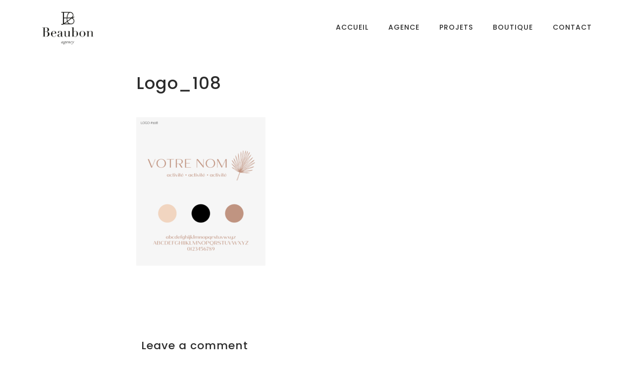

--- FILE ---
content_type: text/html; charset=UTF-8
request_url: https://beaubon.fr/boutique/logo_108-2/
body_size: 7569
content:
<!DOCTYPE html>
<html lang="fr-FR">
<head>
    <meta charset="UTF-8">
    <meta name="viewport" content="width=device-width, initial-scale=1.0">
    <meta name='robots' content='index, follow, max-image-preview:large, max-snippet:-1, max-video-preview:-1' />
	<style>img:is([sizes="auto" i], [sizes^="auto," i]) { contain-intrinsic-size: 3000px 1500px }</style>
	
	<!-- This site is optimized with the Yoast SEO plugin v26.8 - https://yoast.com/product/yoast-seo-wordpress/ -->
	<title>Logo_108 - Beaubon</title>
	<link rel="canonical" href="https://beaubon.fr/boutique/logo_108-2/" />
	<meta property="og:locale" content="fr_FR" />
	<meta property="og:type" content="article" />
	<meta property="og:title" content="Logo_108 - Beaubon" />
	<meta property="og:url" content="https://beaubon.fr/boutique/logo_108-2/" />
	<meta property="og:site_name" content="Beaubon" />
	<meta property="article:publisher" content="https://www.facebook.com/beaubonevents/" />
	<meta property="og:image" content="https://beaubon.fr/boutique/logo_108-2" />
	<meta property="og:image:width" content="2482" />
	<meta property="og:image:height" content="2854" />
	<meta property="og:image:type" content="image/png" />
	<meta name="twitter:card" content="summary_large_image" />
	<script type="application/ld+json" class="yoast-schema-graph">{"@context":"https://schema.org","@graph":[{"@type":"WebPage","@id":"https://beaubon.fr/boutique/logo_108-2/","url":"https://beaubon.fr/boutique/logo_108-2/","name":"Logo_108 - Beaubon","isPartOf":{"@id":"https://beaubon.fr/#website"},"primaryImageOfPage":{"@id":"https://beaubon.fr/boutique/logo_108-2/#primaryimage"},"image":{"@id":"https://beaubon.fr/boutique/logo_108-2/#primaryimage"},"thumbnailUrl":"https://beaubon.fr/wp-content/uploads/2022/08/Logo_108-1.png","datePublished":"2022-08-19T15:32:16+00:00","breadcrumb":{"@id":"https://beaubon.fr/boutique/logo_108-2/#breadcrumb"},"inLanguage":"fr-FR","potentialAction":[{"@type":"ReadAction","target":["https://beaubon.fr/boutique/logo_108-2/"]}]},{"@type":"ImageObject","inLanguage":"fr-FR","@id":"https://beaubon.fr/boutique/logo_108-2/#primaryimage","url":"https://beaubon.fr/wp-content/uploads/2022/08/Logo_108-1.png","contentUrl":"https://beaubon.fr/wp-content/uploads/2022/08/Logo_108-1.png","width":2482,"height":2854},{"@type":"BreadcrumbList","@id":"https://beaubon.fr/boutique/logo_108-2/#breadcrumb","itemListElement":[{"@type":"ListItem","position":1,"name":"Accueil","item":"https://beaubon.fr/"},{"@type":"ListItem","position":2,"name":"Boutique","item":"https://beaubon.fr/boutique/"},{"@type":"ListItem","position":3,"name":"Logo_108"}]},{"@type":"WebSite","@id":"https://beaubon.fr/#website","url":"https://beaubon.fr/","name":"Beaubon","description":"Agence de communication","potentialAction":[{"@type":"SearchAction","target":{"@type":"EntryPoint","urlTemplate":"https://beaubon.fr/?s={search_term_string}"},"query-input":{"@type":"PropertyValueSpecification","valueRequired":true,"valueName":"search_term_string"}}],"inLanguage":"fr-FR"}]}</script>
	<!-- / Yoast SEO plugin. -->


<link rel='dns-prefetch' href='//maps.googleapis.com' />
<link rel='dns-prefetch' href='//fonts.googleapis.com' />
<link rel="alternate" type="application/rss+xml" title="Beaubon &raquo; Flux" href="https://beaubon.fr/feed/" />
<link rel="alternate" type="application/rss+xml" title="Beaubon &raquo; Flux des commentaires" href="https://beaubon.fr/comments/feed/" />
<link rel="alternate" type="application/rss+xml" title="Beaubon &raquo; Logo_108 Flux des commentaires" href="https://beaubon.fr/boutique/logo_108-2/feed/" />
<script type="text/javascript">
/* <![CDATA[ */
window._wpemojiSettings = {"baseUrl":"https:\/\/s.w.org\/images\/core\/emoji\/15.0.3\/72x72\/","ext":".png","svgUrl":"https:\/\/s.w.org\/images\/core\/emoji\/15.0.3\/svg\/","svgExt":".svg","source":{"concatemoji":"https:\/\/beaubon.fr\/wp-includes\/js\/wp-emoji-release.min.js?ver=6.7.4"}};
/*! This file is auto-generated */
!function(i,n){var o,s,e;function c(e){try{var t={supportTests:e,timestamp:(new Date).valueOf()};sessionStorage.setItem(o,JSON.stringify(t))}catch(e){}}function p(e,t,n){e.clearRect(0,0,e.canvas.width,e.canvas.height),e.fillText(t,0,0);var t=new Uint32Array(e.getImageData(0,0,e.canvas.width,e.canvas.height).data),r=(e.clearRect(0,0,e.canvas.width,e.canvas.height),e.fillText(n,0,0),new Uint32Array(e.getImageData(0,0,e.canvas.width,e.canvas.height).data));return t.every(function(e,t){return e===r[t]})}function u(e,t,n){switch(t){case"flag":return n(e,"\ud83c\udff3\ufe0f\u200d\u26a7\ufe0f","\ud83c\udff3\ufe0f\u200b\u26a7\ufe0f")?!1:!n(e,"\ud83c\uddfa\ud83c\uddf3","\ud83c\uddfa\u200b\ud83c\uddf3")&&!n(e,"\ud83c\udff4\udb40\udc67\udb40\udc62\udb40\udc65\udb40\udc6e\udb40\udc67\udb40\udc7f","\ud83c\udff4\u200b\udb40\udc67\u200b\udb40\udc62\u200b\udb40\udc65\u200b\udb40\udc6e\u200b\udb40\udc67\u200b\udb40\udc7f");case"emoji":return!n(e,"\ud83d\udc26\u200d\u2b1b","\ud83d\udc26\u200b\u2b1b")}return!1}function f(e,t,n){var r="undefined"!=typeof WorkerGlobalScope&&self instanceof WorkerGlobalScope?new OffscreenCanvas(300,150):i.createElement("canvas"),a=r.getContext("2d",{willReadFrequently:!0}),o=(a.textBaseline="top",a.font="600 32px Arial",{});return e.forEach(function(e){o[e]=t(a,e,n)}),o}function t(e){var t=i.createElement("script");t.src=e,t.defer=!0,i.head.appendChild(t)}"undefined"!=typeof Promise&&(o="wpEmojiSettingsSupports",s=["flag","emoji"],n.supports={everything:!0,everythingExceptFlag:!0},e=new Promise(function(e){i.addEventListener("DOMContentLoaded",e,{once:!0})}),new Promise(function(t){var n=function(){try{var e=JSON.parse(sessionStorage.getItem(o));if("object"==typeof e&&"number"==typeof e.timestamp&&(new Date).valueOf()<e.timestamp+604800&&"object"==typeof e.supportTests)return e.supportTests}catch(e){}return null}();if(!n){if("undefined"!=typeof Worker&&"undefined"!=typeof OffscreenCanvas&&"undefined"!=typeof URL&&URL.createObjectURL&&"undefined"!=typeof Blob)try{var e="postMessage("+f.toString()+"("+[JSON.stringify(s),u.toString(),p.toString()].join(",")+"));",r=new Blob([e],{type:"text/javascript"}),a=new Worker(URL.createObjectURL(r),{name:"wpTestEmojiSupports"});return void(a.onmessage=function(e){c(n=e.data),a.terminate(),t(n)})}catch(e){}c(n=f(s,u,p))}t(n)}).then(function(e){for(var t in e)n.supports[t]=e[t],n.supports.everything=n.supports.everything&&n.supports[t],"flag"!==t&&(n.supports.everythingExceptFlag=n.supports.everythingExceptFlag&&n.supports[t]);n.supports.everythingExceptFlag=n.supports.everythingExceptFlag&&!n.supports.flag,n.DOMReady=!1,n.readyCallback=function(){n.DOMReady=!0}}).then(function(){return e}).then(function(){var e;n.supports.everything||(n.readyCallback(),(e=n.source||{}).concatemoji?t(e.concatemoji):e.wpemoji&&e.twemoji&&(t(e.twemoji),t(e.wpemoji)))}))}((window,document),window._wpemojiSettings);
/* ]]> */
</script>
<link rel='stylesheet' id='sbi_styles-css' href='https://beaubon.fr/wp-content/plugins/instagram-feed/css/sbi-styles.min.css?ver=6.10.0' type='text/css' media='all' />
<style id='wp-emoji-styles-inline-css' type='text/css'>

	img.wp-smiley, img.emoji {
		display: inline !important;
		border: none !important;
		box-shadow: none !important;
		height: 1em !important;
		width: 1em !important;
		margin: 0 0.07em !important;
		vertical-align: -0.1em !important;
		background: none !important;
		padding: 0 !important;
	}
</style>
<link rel='stylesheet' id='wp-block-library-css' href='https://beaubon.fr/wp-includes/css/dist/block-library/style.min.css?ver=6.7.4' type='text/css' media='all' />
<style id='classic-theme-styles-inline-css' type='text/css'>
/*! This file is auto-generated */
.wp-block-button__link{color:#fff;background-color:#32373c;border-radius:9999px;box-shadow:none;text-decoration:none;padding:calc(.667em + 2px) calc(1.333em + 2px);font-size:1.125em}.wp-block-file__button{background:#32373c;color:#fff;text-decoration:none}
</style>
<style id='global-styles-inline-css' type='text/css'>
:root{--wp--preset--aspect-ratio--square: 1;--wp--preset--aspect-ratio--4-3: 4/3;--wp--preset--aspect-ratio--3-4: 3/4;--wp--preset--aspect-ratio--3-2: 3/2;--wp--preset--aspect-ratio--2-3: 2/3;--wp--preset--aspect-ratio--16-9: 16/9;--wp--preset--aspect-ratio--9-16: 9/16;--wp--preset--color--black: #000000;--wp--preset--color--cyan-bluish-gray: #abb8c3;--wp--preset--color--white: #ffffff;--wp--preset--color--pale-pink: #f78da7;--wp--preset--color--vivid-red: #cf2e2e;--wp--preset--color--luminous-vivid-orange: #ff6900;--wp--preset--color--luminous-vivid-amber: #fcb900;--wp--preset--color--light-green-cyan: #7bdcb5;--wp--preset--color--vivid-green-cyan: #00d084;--wp--preset--color--pale-cyan-blue: #8ed1fc;--wp--preset--color--vivid-cyan-blue: #0693e3;--wp--preset--color--vivid-purple: #9b51e0;--wp--preset--gradient--vivid-cyan-blue-to-vivid-purple: linear-gradient(135deg,rgba(6,147,227,1) 0%,rgb(155,81,224) 100%);--wp--preset--gradient--light-green-cyan-to-vivid-green-cyan: linear-gradient(135deg,rgb(122,220,180) 0%,rgb(0,208,130) 100%);--wp--preset--gradient--luminous-vivid-amber-to-luminous-vivid-orange: linear-gradient(135deg,rgba(252,185,0,1) 0%,rgba(255,105,0,1) 100%);--wp--preset--gradient--luminous-vivid-orange-to-vivid-red: linear-gradient(135deg,rgba(255,105,0,1) 0%,rgb(207,46,46) 100%);--wp--preset--gradient--very-light-gray-to-cyan-bluish-gray: linear-gradient(135deg,rgb(238,238,238) 0%,rgb(169,184,195) 100%);--wp--preset--gradient--cool-to-warm-spectrum: linear-gradient(135deg,rgb(74,234,220) 0%,rgb(151,120,209) 20%,rgb(207,42,186) 40%,rgb(238,44,130) 60%,rgb(251,105,98) 80%,rgb(254,248,76) 100%);--wp--preset--gradient--blush-light-purple: linear-gradient(135deg,rgb(255,206,236) 0%,rgb(152,150,240) 100%);--wp--preset--gradient--blush-bordeaux: linear-gradient(135deg,rgb(254,205,165) 0%,rgb(254,45,45) 50%,rgb(107,0,62) 100%);--wp--preset--gradient--luminous-dusk: linear-gradient(135deg,rgb(255,203,112) 0%,rgb(199,81,192) 50%,rgb(65,88,208) 100%);--wp--preset--gradient--pale-ocean: linear-gradient(135deg,rgb(255,245,203) 0%,rgb(182,227,212) 50%,rgb(51,167,181) 100%);--wp--preset--gradient--electric-grass: linear-gradient(135deg,rgb(202,248,128) 0%,rgb(113,206,126) 100%);--wp--preset--gradient--midnight: linear-gradient(135deg,rgb(2,3,129) 0%,rgb(40,116,252) 100%);--wp--preset--font-size--small: 13px;--wp--preset--font-size--medium: 20px;--wp--preset--font-size--large: 36px;--wp--preset--font-size--x-large: 42px;--wp--preset--spacing--20: 0.44rem;--wp--preset--spacing--30: 0.67rem;--wp--preset--spacing--40: 1rem;--wp--preset--spacing--50: 1.5rem;--wp--preset--spacing--60: 2.25rem;--wp--preset--spacing--70: 3.38rem;--wp--preset--spacing--80: 5.06rem;--wp--preset--shadow--natural: 6px 6px 9px rgba(0, 0, 0, 0.2);--wp--preset--shadow--deep: 12px 12px 50px rgba(0, 0, 0, 0.4);--wp--preset--shadow--sharp: 6px 6px 0px rgba(0, 0, 0, 0.2);--wp--preset--shadow--outlined: 6px 6px 0px -3px rgba(255, 255, 255, 1), 6px 6px rgba(0, 0, 0, 1);--wp--preset--shadow--crisp: 6px 6px 0px rgba(0, 0, 0, 1);}:where(.is-layout-flex){gap: 0.5em;}:where(.is-layout-grid){gap: 0.5em;}body .is-layout-flex{display: flex;}.is-layout-flex{flex-wrap: wrap;align-items: center;}.is-layout-flex > :is(*, div){margin: 0;}body .is-layout-grid{display: grid;}.is-layout-grid > :is(*, div){margin: 0;}:where(.wp-block-columns.is-layout-flex){gap: 2em;}:where(.wp-block-columns.is-layout-grid){gap: 2em;}:where(.wp-block-post-template.is-layout-flex){gap: 1.25em;}:where(.wp-block-post-template.is-layout-grid){gap: 1.25em;}.has-black-color{color: var(--wp--preset--color--black) !important;}.has-cyan-bluish-gray-color{color: var(--wp--preset--color--cyan-bluish-gray) !important;}.has-white-color{color: var(--wp--preset--color--white) !important;}.has-pale-pink-color{color: var(--wp--preset--color--pale-pink) !important;}.has-vivid-red-color{color: var(--wp--preset--color--vivid-red) !important;}.has-luminous-vivid-orange-color{color: var(--wp--preset--color--luminous-vivid-orange) !important;}.has-luminous-vivid-amber-color{color: var(--wp--preset--color--luminous-vivid-amber) !important;}.has-light-green-cyan-color{color: var(--wp--preset--color--light-green-cyan) !important;}.has-vivid-green-cyan-color{color: var(--wp--preset--color--vivid-green-cyan) !important;}.has-pale-cyan-blue-color{color: var(--wp--preset--color--pale-cyan-blue) !important;}.has-vivid-cyan-blue-color{color: var(--wp--preset--color--vivid-cyan-blue) !important;}.has-vivid-purple-color{color: var(--wp--preset--color--vivid-purple) !important;}.has-black-background-color{background-color: var(--wp--preset--color--black) !important;}.has-cyan-bluish-gray-background-color{background-color: var(--wp--preset--color--cyan-bluish-gray) !important;}.has-white-background-color{background-color: var(--wp--preset--color--white) !important;}.has-pale-pink-background-color{background-color: var(--wp--preset--color--pale-pink) !important;}.has-vivid-red-background-color{background-color: var(--wp--preset--color--vivid-red) !important;}.has-luminous-vivid-orange-background-color{background-color: var(--wp--preset--color--luminous-vivid-orange) !important;}.has-luminous-vivid-amber-background-color{background-color: var(--wp--preset--color--luminous-vivid-amber) !important;}.has-light-green-cyan-background-color{background-color: var(--wp--preset--color--light-green-cyan) !important;}.has-vivid-green-cyan-background-color{background-color: var(--wp--preset--color--vivid-green-cyan) !important;}.has-pale-cyan-blue-background-color{background-color: var(--wp--preset--color--pale-cyan-blue) !important;}.has-vivid-cyan-blue-background-color{background-color: var(--wp--preset--color--vivid-cyan-blue) !important;}.has-vivid-purple-background-color{background-color: var(--wp--preset--color--vivid-purple) !important;}.has-black-border-color{border-color: var(--wp--preset--color--black) !important;}.has-cyan-bluish-gray-border-color{border-color: var(--wp--preset--color--cyan-bluish-gray) !important;}.has-white-border-color{border-color: var(--wp--preset--color--white) !important;}.has-pale-pink-border-color{border-color: var(--wp--preset--color--pale-pink) !important;}.has-vivid-red-border-color{border-color: var(--wp--preset--color--vivid-red) !important;}.has-luminous-vivid-orange-border-color{border-color: var(--wp--preset--color--luminous-vivid-orange) !important;}.has-luminous-vivid-amber-border-color{border-color: var(--wp--preset--color--luminous-vivid-amber) !important;}.has-light-green-cyan-border-color{border-color: var(--wp--preset--color--light-green-cyan) !important;}.has-vivid-green-cyan-border-color{border-color: var(--wp--preset--color--vivid-green-cyan) !important;}.has-pale-cyan-blue-border-color{border-color: var(--wp--preset--color--pale-cyan-blue) !important;}.has-vivid-cyan-blue-border-color{border-color: var(--wp--preset--color--vivid-cyan-blue) !important;}.has-vivid-purple-border-color{border-color: var(--wp--preset--color--vivid-purple) !important;}.has-vivid-cyan-blue-to-vivid-purple-gradient-background{background: var(--wp--preset--gradient--vivid-cyan-blue-to-vivid-purple) !important;}.has-light-green-cyan-to-vivid-green-cyan-gradient-background{background: var(--wp--preset--gradient--light-green-cyan-to-vivid-green-cyan) !important;}.has-luminous-vivid-amber-to-luminous-vivid-orange-gradient-background{background: var(--wp--preset--gradient--luminous-vivid-amber-to-luminous-vivid-orange) !important;}.has-luminous-vivid-orange-to-vivid-red-gradient-background{background: var(--wp--preset--gradient--luminous-vivid-orange-to-vivid-red) !important;}.has-very-light-gray-to-cyan-bluish-gray-gradient-background{background: var(--wp--preset--gradient--very-light-gray-to-cyan-bluish-gray) !important;}.has-cool-to-warm-spectrum-gradient-background{background: var(--wp--preset--gradient--cool-to-warm-spectrum) !important;}.has-blush-light-purple-gradient-background{background: var(--wp--preset--gradient--blush-light-purple) !important;}.has-blush-bordeaux-gradient-background{background: var(--wp--preset--gradient--blush-bordeaux) !important;}.has-luminous-dusk-gradient-background{background: var(--wp--preset--gradient--luminous-dusk) !important;}.has-pale-ocean-gradient-background{background: var(--wp--preset--gradient--pale-ocean) !important;}.has-electric-grass-gradient-background{background: var(--wp--preset--gradient--electric-grass) !important;}.has-midnight-gradient-background{background: var(--wp--preset--gradient--midnight) !important;}.has-small-font-size{font-size: var(--wp--preset--font-size--small) !important;}.has-medium-font-size{font-size: var(--wp--preset--font-size--medium) !important;}.has-large-font-size{font-size: var(--wp--preset--font-size--large) !important;}.has-x-large-font-size{font-size: var(--wp--preset--font-size--x-large) !important;}
:where(.wp-block-post-template.is-layout-flex){gap: 1.25em;}:where(.wp-block-post-template.is-layout-grid){gap: 1.25em;}
:where(.wp-block-columns.is-layout-flex){gap: 2em;}:where(.wp-block-columns.is-layout-grid){gap: 2em;}
:root :where(.wp-block-pullquote){font-size: 1.5em;line-height: 1.6;}
</style>
<link rel='stylesheet' id='contact-form-7-css' href='https://beaubon.fr/wp-content/plugins/contact-form-7/includes/css/styles.css?ver=6.1.4' type='text/css' media='all' />
<link rel='stylesheet' id='cmplz-general-css' href='https://beaubon.fr/wp-content/plugins/complianz-gdpr/assets/css/cookieblocker.min.css?ver=1765985782' type='text/css' media='all' />
<link rel='stylesheet' id='blund-fonts-css' href='https://fonts.googleapis.com/css?family=Poppins%3A300%2C400%2C500%2C700&#038;subset=latin%2Clatin-ext&#038;ver=6.7.4' type='text/css' media='all' />
<link rel='stylesheet' id='ionicons-css' href='https://beaubon.fr/wp-content/themes/blund/css/ionicons.min.css?ver=6.7.4' type='text/css' media='all' />
<link rel='stylesheet' id='bootstrap-css' href='https://beaubon.fr/wp-content/themes/blund/css/bootstrap.min.css?ver=6.7.4' type='text/css' media='all' />
<link rel='stylesheet' id='owl-carousel-css' href='https://beaubon.fr/wp-content/themes/blund/css/owl.carousel.min.css?ver=6.7.4' type='text/css' media='all' />
<link rel='stylesheet' id='magnific-css' href='https://beaubon.fr/wp-content/themes/blund/css/magnific-popup.css?ver=6.7.4' type='text/css' media='all' />
<link rel='stylesheet' id='blund-style-css' href='https://beaubon.fr/wp-content/themes/blund/css/style.css?ver=6.7.4' type='text/css' media='all' />
<link rel='stylesheet' id='blund-stylesheet-css' href='https://beaubon.fr/wp-content/themes/blund/style.css?ver=6.7.4' type='text/css' media='all' />
<link rel='stylesheet' id='raleway-css' href='//fonts.googleapis.com/css?family=Raleway%3A100%2C200%2C300%2Cregular%2C500%2C600%2C700%2C800%2C900%2C100italic%2C200italic%2C300italic%2Citalic%2C500italic%2C600italic%2C700italic%2C800italic%2C900italic&#038;subset=cyrillic%2Ccyrillic-ext%2Clatin%2Clatin-ext%2Cvietnamese&#038;ver=2.9.6' type='text/css' media='all' />
<link rel='stylesheet' id='kc-general-css' href='https://beaubon.fr/wp-content/plugins/kingcomposer/assets/frontend/css/kingcomposer.min.css?ver=2.9.6' type='text/css' media='all' />
<link rel='stylesheet' id='kc-animate-css' href='https://beaubon.fr/wp-content/plugins/kingcomposer/assets/css/animate.css?ver=2.9.6' type='text/css' media='all' />
<link rel='stylesheet' id='kc-icon-1-css' href='https://beaubon.fr/wp-content/themes/blund/css/ionicons.min.css?ver=2.9.6' type='text/css' media='all' />
<link rel='stylesheet' id='kc-icon-2-css' href='https://beaubon.fr/wp-content/plugins/kingcomposer/assets/css/icons.css?ver=2.9.6' type='text/css' media='all' />
<script type="text/javascript" src="https://beaubon.fr/wp-includes/js/jquery/jquery.min.js?ver=3.7.1" id="jquery-core-js"></script>
<script type="text/javascript" src="https://beaubon.fr/wp-includes/js/jquery/jquery-migrate.min.js?ver=3.4.1" id="jquery-migrate-js"></script>
<script type="text/javascript" src="https://maps.googleapis.com/maps/api/js?key=AIzaSyAmsb2nGLuIl04bt7CWJozRMhThvGa3y1w&amp;ver=6.7.4" id="googlemaps-js"></script>
<link rel="https://api.w.org/" href="https://beaubon.fr/wp-json/" /><link rel="alternate" title="JSON" type="application/json" href="https://beaubon.fr/wp-json/wp/v2/media/23869" /><link rel="EditURI" type="application/rsd+xml" title="RSD" href="https://beaubon.fr/xmlrpc.php?rsd" />
<meta name="generator" content="WordPress 6.7.4" />
<link rel='shortlink' href='https://beaubon.fr/?p=23869' />
<link rel="alternate" title="oEmbed (JSON)" type="application/json+oembed" href="https://beaubon.fr/wp-json/oembed/1.0/embed?url=https%3A%2F%2Fbeaubon.fr%2Fboutique%2Flogo_108-2%2F" />
<link rel="alternate" title="oEmbed (XML)" type="text/xml+oembed" href="https://beaubon.fr/wp-json/oembed/1.0/embed?url=https%3A%2F%2Fbeaubon.fr%2Fboutique%2Flogo_108-2%2F&#038;format=xml" />
<meta name="generator" content="Redux 4.5.10" /><script type="text/javascript">var kc_script_data={ajax_url:"https://beaubon.fr/wp-admin/admin-ajax.php"}</script><meta name="generator" content="Powered by Visual Composer - drag and drop page builder for WordPress."/>
<!--[if lte IE 9]><link rel="stylesheet" type="text/css" href="https://beaubon.fr/wp-content/plugins/js_composer/assets/css/vc_lte_ie9.min.css" media="screen"><![endif]--><!--[if IE  8]><link rel="stylesheet" type="text/css" href="https://beaubon.fr/wp-content/plugins/js_composer/assets/css/vc-ie8.min.css" media="screen"><![endif]--><link rel="icon" href="https://beaubon.fr/wp-content/uploads/2021/01/cropped-Capture-d’écran-2021-01-07-à-17.11.51-32x32.png" sizes="32x32" />
<link rel="icon" href="https://beaubon.fr/wp-content/uploads/2021/01/cropped-Capture-d’écran-2021-01-07-à-17.11.51-192x192.png" sizes="192x192" />
<link rel="apple-touch-icon" href="https://beaubon.fr/wp-content/uploads/2021/01/cropped-Capture-d’écran-2021-01-07-à-17.11.51-180x180.png" />
<meta name="msapplication-TileImage" content="https://beaubon.fr/wp-content/uploads/2021/01/cropped-Capture-d’écran-2021-01-07-à-17.11.51-270x270.png" />
<noscript><style type="text/css"> .wpb_animate_when_almost_visible { opacity: 1; }</style></noscript> 
</head>

<body data-rsssl=1 class="attachment attachment-template-default attachmentid-23869 attachment-png kc-css-system wpb-js-composer js-comp-ver-4.12 vc_responsive">
	<!-- Page Wrapper -->
<div id="page-wrapper">
<!-- Header -->
<header id="header" class="scroll-hide ">
    <div class="header-wrapper">
        <div class="container">
            <div id="logo">
            <a  href="https://beaubon.fr/"><img src="https://beaubon.fr/wp-content/uploads/2021/01/Logo-1.png" alt="logo"> 
                </a>
            </div>
                        <nav>
                          
                <div class="menu-button menu-open "><i class="open-icon ion-android-menu"></i><i class="close-icon ion-android-close"></i></div>
                <ul data-breakpoint="800" id="menu-top_menu-2" class="flexnav standard "><li id="menu-item-23176" class="menu-item menu-item-type-custom menu-item-object-custom menu-item-home menu-item-23176"><a href="https://beaubon.fr">Accueil</a></li>
<li id="menu-item-23177" class="menu-item menu-item-type-post_type menu-item-object-page menu-item-23177"><a href="https://beaubon.fr/agence/">Agence</a></li>
<li id="menu-item-23179" class="menu-item menu-item-type-post_type menu-item-object-page menu-item-23179"><a href="https://beaubon.fr/projets/">Projets</a></li>
<li id="menu-item-24048" class="menu-item menu-item-type-post_type menu-item-object-page menu-item-24048"><a href="https://beaubon.fr/boutique/">Boutique</a></li>
<li id="menu-item-23180" class="menu-item menu-item-type-post_type menu-item-object-page menu-item-23180"><a href="https://beaubon.fr/contact/">Contact</a></li>
</ul>            </nav>
                    </div>
    </div>
</header>
<!-- Header Ends -->        <div class="content-wrapper">
        <div class="container">
            <div class="post-single-wrap mar-top-0">
                <div class="row">
                    <article class="post">
                                                <div class="col-md-8 offset-md-2">
                            <h1 class="post-title mar-top-50">Logo_108</h1>
                            <div class="post-content-wrap">
                            <p class="attachment"><a href='https://beaubon.fr/wp-content/uploads/2022/08/Logo_108-1.png'><img fetchpriority="high" decoding="async" width="261" height="300" src="https://beaubon.fr/wp-content/uploads/2022/08/Logo_108-1-261x300.png" class="attachment-medium size-medium" alt="" srcset="https://beaubon.fr/wp-content/uploads/2022/08/Logo_108-1-261x300.png 261w, https://beaubon.fr/wp-content/uploads/2022/08/Logo_108-1-891x1024.png 891w, https://beaubon.fr/wp-content/uploads/2022/08/Logo_108-1-768x883.png 768w, https://beaubon.fr/wp-content/uploads/2022/08/Logo_108-1-1336x1536.png 1336w, https://beaubon.fr/wp-content/uploads/2022/08/Logo_108-1-1781x2048.png 1781w" sizes="(max-width: 261px) 100vw, 261px" /></a></p>
                                                        </div>
                        </div>
                    </article>
                </div>
                <div class="col-md-8 offset-md-2"> 
                    <div class="comments">
    </div>
	<div id="respond" class="comment-respond">
		<h3 class="comment-reply-title">Leave a comment <small><a rel="nofollow" id="cancel-comment-reply-link" href="/boutique/logo_108-2/#respond" style="display:none;">Annuler la réponse</a></small></h3><form action="https://beaubon.fr/wp-comments-post.php" method="post" id="commentform" class="row comment-form"><div class="col-md-6"><input name="author" type="text" class="form-control" placeholder="Name*" aria-required='true' /></div>
<div class="col-md-6"><input name="email" type="text" class="form-control" placeholder="Email*" aria-required='true' /></div>

<div class="col-sm-12 text-areas"><textarea name="comment" class="form-control" placeholder="Your Comment*" aria-required="true"></textarea></div><div class="col-sm-12 form-submit"><button type="submit">Post Comment</button> <input type='hidden' name='comment_post_ID' value='23869' id='comment_post_ID' />
<input type='hidden' name='comment_parent' id='comment_parent' value='0' />
</div></form>	</div><!-- #respond -->
	                </div>            
            </div>
        </div>
    </div>
        <!-- Footer -->
    <div class="container footer1-overflow">
        <footer id="footer">
            <div class="row">
                <div class="col-xs-12 col-sm-6 copyrights">
                    <p>© 2022 Beaubon                    </p>
                </div>
                                <div class="col-xs-12 col-sm-6 footer-socials">
                                                                                                                                                                                                        <a href="https://www.instagram.com/beaubon.agency/" title="Instagram" target="_blank" rel="nofollow">Instagram</a>    
                                                                                <a href="mailto:h&#101;%6cl&#111;%40&#98;%65a%75&#98;o%6e.&#102;&#114;" title="Email" target="_blank" rel="nofollow">Email</a>    
                                                        </div>
                            </div>
        </footer>
    </div>
    <!-- Footer Ends -->
    <span class="scrolltotop"><i class="ion-ios-arrow-thin-up"></i></span>
</div>
<!-- Page Wrapper Ends --><!-- Instagram Feed JS -->
<script type="text/javascript">
var sbiajaxurl = "https://beaubon.fr/wp-admin/admin-ajax.php";
</script>
<script type="text/javascript" src="https://beaubon.fr/wp-includes/js/dist/hooks.min.js?ver=4d63a3d491d11ffd8ac6" id="wp-hooks-js"></script>
<script type="text/javascript" src="https://beaubon.fr/wp-includes/js/dist/i18n.min.js?ver=5e580eb46a90c2b997e6" id="wp-i18n-js"></script>
<script type="text/javascript" id="wp-i18n-js-after">
/* <![CDATA[ */
wp.i18n.setLocaleData( { 'text direction\u0004ltr': [ 'ltr' ] } );
/* ]]> */
</script>
<script type="text/javascript" src="https://beaubon.fr/wp-content/plugins/contact-form-7/includes/swv/js/index.js?ver=6.1.4" id="swv-js"></script>
<script type="text/javascript" id="contact-form-7-js-translations">
/* <![CDATA[ */
( function( domain, translations ) {
	var localeData = translations.locale_data[ domain ] || translations.locale_data.messages;
	localeData[""].domain = domain;
	wp.i18n.setLocaleData( localeData, domain );
} )( "contact-form-7", {"translation-revision-date":"2025-02-06 12:02:14+0000","generator":"GlotPress\/4.0.1","domain":"messages","locale_data":{"messages":{"":{"domain":"messages","plural-forms":"nplurals=2; plural=n > 1;","lang":"fr"},"This contact form is placed in the wrong place.":["Ce formulaire de contact est plac\u00e9 dans un mauvais endroit."],"Error:":["Erreur\u00a0:"]}},"comment":{"reference":"includes\/js\/index.js"}} );
/* ]]> */
</script>
<script type="text/javascript" id="contact-form-7-js-before">
/* <![CDATA[ */
var wpcf7 = {
    "api": {
        "root": "https:\/\/beaubon.fr\/wp-json\/",
        "namespace": "contact-form-7\/v1"
    }
};
/* ]]> */
</script>
<script type="text/javascript" src="https://beaubon.fr/wp-content/plugins/contact-form-7/includes/js/index.js?ver=6.1.4" id="contact-form-7-js"></script>
<script type="text/javascript" src="https://beaubon.fr/wp-content/themes/blund/js/tether.min.js?ver=6.7.4" id="tether-js"></script>
<script type="text/javascript" src="https://beaubon.fr/wp-content/themes/blund/js/bootstrap.min.js?ver=6.7.4" id="bootstrap-js"></script>
<script type="text/javascript" src="https://beaubon.fr/wp-content/themes/blund/js/jquery.flexnav.min.js?ver=6.7.4" id="flexnav-js"></script>
<script type="text/javascript" src="https://beaubon.fr/wp-content/themes/blund/js/owl.carousel.min.js?ver=6.7.4" id="owl-carousel-js"></script>
<script type="text/javascript" src="https://beaubon.fr/wp-content/plugins/js_composer/assets/lib/bower/isotope/dist/isotope.pkgd.min.js?ver=4.12" id="isotope-js"></script>
<script type="text/javascript" src="https://beaubon.fr/wp-content/themes/blund/js/jquery.magnific-popup.min.js?ver=6.7.4" id="magnific-popup-js"></script>
<script type="text/javascript" src="https://beaubon.fr/wp-content/themes/blund/js/main.js?ver=6.7.4" id="blund-main-js"></script>
<script type="text/javascript" src="https://beaubon.fr/wp-includes/js/comment-reply.min.js?ver=6.7.4" id="comment-reply-js" async="async" data-wp-strategy="async"></script>
<script type="text/javascript" src="https://beaubon.fr/wp-content/plugins/kingcomposer/assets/frontend/js/kingcomposer.min.js?ver=2.9.6" id="kc-front-scripts-js"></script>
			<script data-category="functional">
											</script>
			</body>
</html>